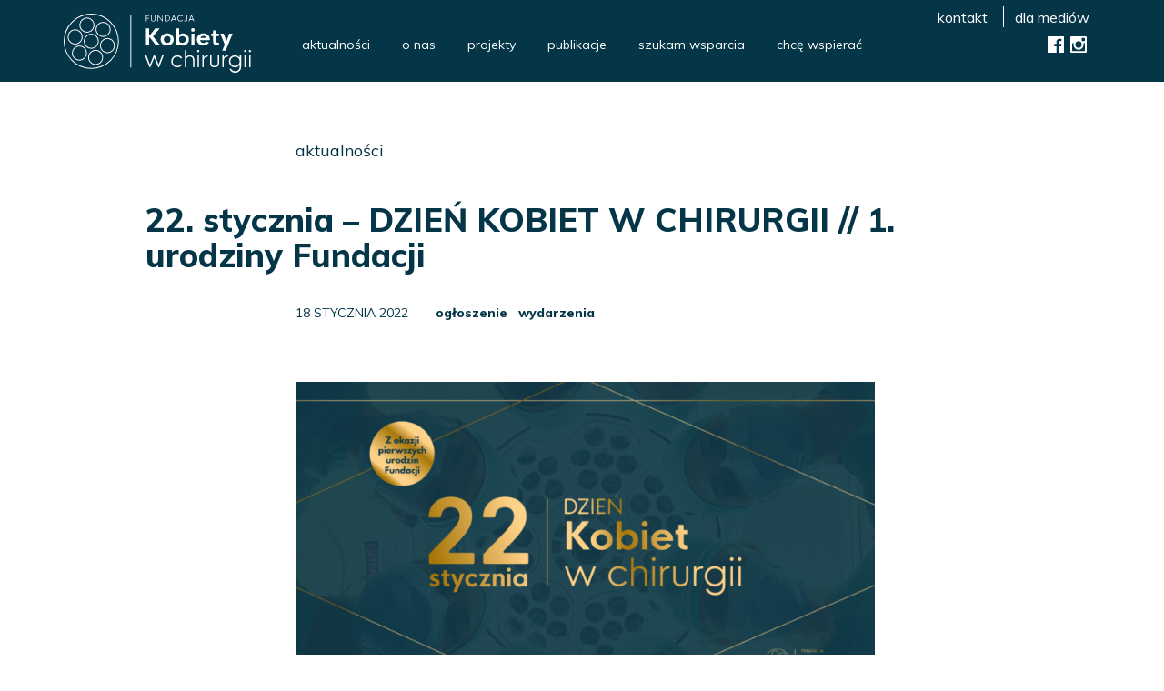

--- FILE ---
content_type: text/html; charset=UTF-8
request_url: https://kobietywchirurgii.pl/22-stycznia-dzien-kobiet-w-chirurgii-1-urodziny-fundacji/
body_size: 12550
content:

<!DOCTYPE html>
<!--[if IE 7]>
<html class="ie ie7" lang="pl-PL">
<![endif]-->
<!--[if IE 8]>
<html class="ie ie8" lang="pl-PL">
<![endif]-->
<!--[if !(IE 7) | !(IE 8)  ]><!-->

<html lang="pl-PL">
<!--<![endif]-->

<head>

<meta charset="UTF-8" />
<meta name="viewport" content="width=device-width, initial-scale=1.0" />
<meta name="format-detection" content="telephone=no">

<title>Fundacja &quot;Kobiety w chirurgii&quot; &raquo; 22. stycznia &#8211; DZIEŃ KOBIET W CHIRURGII // 1. urodziny Fundacji</title>
<link rel="profile" href="https://gmpg.org/xfn/11" />
<link rel="pingback" href="https://kobietywchirurgii.pl/xmlrpc.php" />
<link rel="shortcut icon" href="https://kobietywchirurgii.pl/wp-content/themes/fixmypage/images/favicon.png" />

<script>(function(html){html.className = html.className.replace(/\bno-js\b/,'js')})(document.documentElement);</script>
<title>22. stycznia &#8211; DZIEŃ KOBIET W CHIRURGII // 1. urodziny Fundacji &#8211; Fundacja &quot;Kobiety w chirurgii&quot;</title>
<meta name='robots' content='max-image-preview:large' />
<link rel='dns-prefetch' href='//fonts.googleapis.com' />
<link href='https://fonts.gstatic.com' crossorigin rel='preconnect' />
<link rel="alternate" type="application/rss+xml" title="Fundacja &quot;Kobiety w chirurgii&quot; &raquo; Kanał z wpisami" href="https://kobietywchirurgii.pl/feed/" />
<link rel="alternate" type="application/rss+xml" title="Fundacja &quot;Kobiety w chirurgii&quot; &raquo; Kanał z komentarzami" href="https://kobietywchirurgii.pl/comments/feed/" />
<link rel="alternate" type="application/rss+xml" title="Fundacja &quot;Kobiety w chirurgii&quot; &raquo; 22. stycznia &#8211; DZIEŃ KOBIET W CHIRURGII // 1. urodziny Fundacji Kanał z komentarzami" href="https://kobietywchirurgii.pl/22-stycznia-dzien-kobiet-w-chirurgii-1-urodziny-fundacji/feed/" />
		<!-- This site uses the Google Analytics by MonsterInsights plugin v8.13.1 - Using Analytics tracking - https://www.monsterinsights.com/ -->
							<script src="//www.googletagmanager.com/gtag/js?id=G-30CSLGGQYR"  data-cfasync="false" data-wpfc-render="false" async></script>
			<script data-cfasync="false" data-wpfc-render="false">
				var mi_version = '8.13.1';
				var mi_track_user = true;
				var mi_no_track_reason = '';
				
								var disableStrs = [
										'ga-disable-G-30CSLGGQYR',
															'ga-disable-UA-196838479-1',
									];

				/* Function to detect opted out users */
				function __gtagTrackerIsOptedOut() {
					for (var index = 0; index < disableStrs.length; index++) {
						if (document.cookie.indexOf(disableStrs[index] + '=true') > -1) {
							return true;
						}
					}

					return false;
				}

				/* Disable tracking if the opt-out cookie exists. */
				if (__gtagTrackerIsOptedOut()) {
					for (var index = 0; index < disableStrs.length; index++) {
						window[disableStrs[index]] = true;
					}
				}

				/* Opt-out function */
				function __gtagTrackerOptout() {
					for (var index = 0; index < disableStrs.length; index++) {
						document.cookie = disableStrs[index] + '=true; expires=Thu, 31 Dec 2099 23:59:59 UTC; path=/';
						window[disableStrs[index]] = true;
					}
				}

				if ('undefined' === typeof gaOptout) {
					function gaOptout() {
						__gtagTrackerOptout();
					}
				}
								window.dataLayer = window.dataLayer || [];

				window.MonsterInsightsDualTracker = {
					helpers: {},
					trackers: {},
				};
				if (mi_track_user) {
					function __gtagDataLayer() {
						dataLayer.push(arguments);
					}

					function __gtagTracker(type, name, parameters) {
						if (!parameters) {
							parameters = {};
						}

						if (parameters.send_to) {
							__gtagDataLayer.apply(null, arguments);
							return;
						}

						if (type === 'event') {
														parameters.send_to = monsterinsights_frontend.v4_id;
							var hookName = name;
							if (typeof parameters['event_category'] !== 'undefined') {
								hookName = parameters['event_category'] + ':' + name;
							}

							if (typeof MonsterInsightsDualTracker.trackers[hookName] !== 'undefined') {
								MonsterInsightsDualTracker.trackers[hookName](parameters);
							} else {
								__gtagDataLayer('event', name, parameters);
							}
							
														parameters.send_to = monsterinsights_frontend.ua;
							__gtagDataLayer(type, name, parameters);
													} else {
							__gtagDataLayer.apply(null, arguments);
						}
					}

					__gtagTracker('js', new Date());
					__gtagTracker('set', {
						'developer_id.dZGIzZG': true,
											});
										__gtagTracker('config', 'G-30CSLGGQYR', {"forceSSL":"true","link_attribution":"true"} );
															__gtagTracker('config', 'UA-196838479-1', {"forceSSL":"true","link_attribution":"true"} );
										window.gtag = __gtagTracker;										(function () {
						/* https://developers.google.com/analytics/devguides/collection/analyticsjs/ */
						/* ga and __gaTracker compatibility shim. */
						var noopfn = function () {
							return null;
						};
						var newtracker = function () {
							return new Tracker();
						};
						var Tracker = function () {
							return null;
						};
						var p = Tracker.prototype;
						p.get = noopfn;
						p.set = noopfn;
						p.send = function () {
							var args = Array.prototype.slice.call(arguments);
							args.unshift('send');
							__gaTracker.apply(null, args);
						};
						var __gaTracker = function () {
							var len = arguments.length;
							if (len === 0) {
								return;
							}
							var f = arguments[len - 1];
							if (typeof f !== 'object' || f === null || typeof f.hitCallback !== 'function') {
								if ('send' === arguments[0]) {
									var hitConverted, hitObject = false, action;
									if ('event' === arguments[1]) {
										if ('undefined' !== typeof arguments[3]) {
											hitObject = {
												'eventAction': arguments[3],
												'eventCategory': arguments[2],
												'eventLabel': arguments[4],
												'value': arguments[5] ? arguments[5] : 1,
											}
										}
									}
									if ('pageview' === arguments[1]) {
										if ('undefined' !== typeof arguments[2]) {
											hitObject = {
												'eventAction': 'page_view',
												'page_path': arguments[2],
											}
										}
									}
									if (typeof arguments[2] === 'object') {
										hitObject = arguments[2];
									}
									if (typeof arguments[5] === 'object') {
										Object.assign(hitObject, arguments[5]);
									}
									if ('undefined' !== typeof arguments[1].hitType) {
										hitObject = arguments[1];
										if ('pageview' === hitObject.hitType) {
											hitObject.eventAction = 'page_view';
										}
									}
									if (hitObject) {
										action = 'timing' === arguments[1].hitType ? 'timing_complete' : hitObject.eventAction;
										hitConverted = mapArgs(hitObject);
										__gtagTracker('event', action, hitConverted);
									}
								}
								return;
							}

							function mapArgs(args) {
								var arg, hit = {};
								var gaMap = {
									'eventCategory': 'event_category',
									'eventAction': 'event_action',
									'eventLabel': 'event_label',
									'eventValue': 'event_value',
									'nonInteraction': 'non_interaction',
									'timingCategory': 'event_category',
									'timingVar': 'name',
									'timingValue': 'value',
									'timingLabel': 'event_label',
									'page': 'page_path',
									'location': 'page_location',
									'title': 'page_title',
								};
								for (arg in args) {
																		if (!(!args.hasOwnProperty(arg) || !gaMap.hasOwnProperty(arg))) {
										hit[gaMap[arg]] = args[arg];
									} else {
										hit[arg] = args[arg];
									}
								}
								return hit;
							}

							try {
								f.hitCallback();
							} catch (ex) {
							}
						};
						__gaTracker.create = newtracker;
						__gaTracker.getByName = newtracker;
						__gaTracker.getAll = function () {
							return [];
						};
						__gaTracker.remove = noopfn;
						__gaTracker.loaded = true;
						window['__gaTracker'] = __gaTracker;
					})();
									} else {
										console.log("");
					(function () {
						function __gtagTracker() {
							return null;
						}

						window['__gtagTracker'] = __gtagTracker;
						window['gtag'] = __gtagTracker;
					})();
									}
			</script>
				<!-- / Google Analytics by MonsterInsights -->
		<script>
window._wpemojiSettings = {"baseUrl":"https:\/\/s.w.org\/images\/core\/emoji\/14.0.0\/72x72\/","ext":".png","svgUrl":"https:\/\/s.w.org\/images\/core\/emoji\/14.0.0\/svg\/","svgExt":".svg","source":{"concatemoji":"https:\/\/kobietywchirurgii.pl\/wp-includes\/js\/wp-emoji-release.min.js?ver=6.3.1"}};
/*! This file is auto-generated */
!function(i,n){var o,s,e;function c(e){try{var t={supportTests:e,timestamp:(new Date).valueOf()};sessionStorage.setItem(o,JSON.stringify(t))}catch(e){}}function p(e,t,n){e.clearRect(0,0,e.canvas.width,e.canvas.height),e.fillText(t,0,0);var t=new Uint32Array(e.getImageData(0,0,e.canvas.width,e.canvas.height).data),r=(e.clearRect(0,0,e.canvas.width,e.canvas.height),e.fillText(n,0,0),new Uint32Array(e.getImageData(0,0,e.canvas.width,e.canvas.height).data));return t.every(function(e,t){return e===r[t]})}function u(e,t,n){switch(t){case"flag":return n(e,"\ud83c\udff3\ufe0f\u200d\u26a7\ufe0f","\ud83c\udff3\ufe0f\u200b\u26a7\ufe0f")?!1:!n(e,"\ud83c\uddfa\ud83c\uddf3","\ud83c\uddfa\u200b\ud83c\uddf3")&&!n(e,"\ud83c\udff4\udb40\udc67\udb40\udc62\udb40\udc65\udb40\udc6e\udb40\udc67\udb40\udc7f","\ud83c\udff4\u200b\udb40\udc67\u200b\udb40\udc62\u200b\udb40\udc65\u200b\udb40\udc6e\u200b\udb40\udc67\u200b\udb40\udc7f");case"emoji":return!n(e,"\ud83e\udef1\ud83c\udffb\u200d\ud83e\udef2\ud83c\udfff","\ud83e\udef1\ud83c\udffb\u200b\ud83e\udef2\ud83c\udfff")}return!1}function f(e,t,n){var r="undefined"!=typeof WorkerGlobalScope&&self instanceof WorkerGlobalScope?new OffscreenCanvas(300,150):i.createElement("canvas"),a=r.getContext("2d",{willReadFrequently:!0}),o=(a.textBaseline="top",a.font="600 32px Arial",{});return e.forEach(function(e){o[e]=t(a,e,n)}),o}function t(e){var t=i.createElement("script");t.src=e,t.defer=!0,i.head.appendChild(t)}"undefined"!=typeof Promise&&(o="wpEmojiSettingsSupports",s=["flag","emoji"],n.supports={everything:!0,everythingExceptFlag:!0},e=new Promise(function(e){i.addEventListener("DOMContentLoaded",e,{once:!0})}),new Promise(function(t){var n=function(){try{var e=JSON.parse(sessionStorage.getItem(o));if("object"==typeof e&&"number"==typeof e.timestamp&&(new Date).valueOf()<e.timestamp+604800&&"object"==typeof e.supportTests)return e.supportTests}catch(e){}return null}();if(!n){if("undefined"!=typeof Worker&&"undefined"!=typeof OffscreenCanvas&&"undefined"!=typeof URL&&URL.createObjectURL&&"undefined"!=typeof Blob)try{var e="postMessage("+f.toString()+"("+[JSON.stringify(s),u.toString(),p.toString()].join(",")+"));",r=new Blob([e],{type:"text/javascript"}),a=new Worker(URL.createObjectURL(r),{name:"wpTestEmojiSupports"});return void(a.onmessage=function(e){c(n=e.data),a.terminate(),t(n)})}catch(e){}c(n=f(s,u,p))}t(n)}).then(function(e){for(var t in e)n.supports[t]=e[t],n.supports.everything=n.supports.everything&&n.supports[t],"flag"!==t&&(n.supports.everythingExceptFlag=n.supports.everythingExceptFlag&&n.supports[t]);n.supports.everythingExceptFlag=n.supports.everythingExceptFlag&&!n.supports.flag,n.DOMReady=!1,n.readyCallback=function(){n.DOMReady=!0}}).then(function(){return e}).then(function(){var e;n.supports.everything||(n.readyCallback(),(e=n.source||{}).concatemoji?t(e.concatemoji):e.wpemoji&&e.twemoji&&(t(e.twemoji),t(e.wpemoji)))}))}((window,document),window._wpemojiSettings);
</script>
<style>
img.wp-smiley,
img.emoji {
	display: inline !important;
	border: none !important;
	box-shadow: none !important;
	height: 1em !important;
	width: 1em !important;
	margin: 0 0.07em !important;
	vertical-align: -0.1em !important;
	background: none !important;
	padding: 0 !important;
}
</style>
	<link rel='stylesheet' id='wp-block-library-css' href='https://kobietywchirurgii.pl/wp-includes/css/dist/block-library/style.min.css?ver=6.3.1' media='all' />
<style id='wp-block-library-theme-inline-css'>
.wp-block-audio figcaption{color:#555;font-size:13px;text-align:center}.is-dark-theme .wp-block-audio figcaption{color:hsla(0,0%,100%,.65)}.wp-block-audio{margin:0 0 1em}.wp-block-code{border:1px solid #ccc;border-radius:4px;font-family:Menlo,Consolas,monaco,monospace;padding:.8em 1em}.wp-block-embed figcaption{color:#555;font-size:13px;text-align:center}.is-dark-theme .wp-block-embed figcaption{color:hsla(0,0%,100%,.65)}.wp-block-embed{margin:0 0 1em}.blocks-gallery-caption{color:#555;font-size:13px;text-align:center}.is-dark-theme .blocks-gallery-caption{color:hsla(0,0%,100%,.65)}.wp-block-image figcaption{color:#555;font-size:13px;text-align:center}.is-dark-theme .wp-block-image figcaption{color:hsla(0,0%,100%,.65)}.wp-block-image{margin:0 0 1em}.wp-block-pullquote{border-bottom:4px solid;border-top:4px solid;color:currentColor;margin-bottom:1.75em}.wp-block-pullquote cite,.wp-block-pullquote footer,.wp-block-pullquote__citation{color:currentColor;font-size:.8125em;font-style:normal;text-transform:uppercase}.wp-block-quote{border-left:.25em solid;margin:0 0 1.75em;padding-left:1em}.wp-block-quote cite,.wp-block-quote footer{color:currentColor;font-size:.8125em;font-style:normal;position:relative}.wp-block-quote.has-text-align-right{border-left:none;border-right:.25em solid;padding-left:0;padding-right:1em}.wp-block-quote.has-text-align-center{border:none;padding-left:0}.wp-block-quote.is-large,.wp-block-quote.is-style-large,.wp-block-quote.is-style-plain{border:none}.wp-block-search .wp-block-search__label{font-weight:700}.wp-block-search__button{border:1px solid #ccc;padding:.375em .625em}:where(.wp-block-group.has-background){padding:1.25em 2.375em}.wp-block-separator.has-css-opacity{opacity:.4}.wp-block-separator{border:none;border-bottom:2px solid;margin-left:auto;margin-right:auto}.wp-block-separator.has-alpha-channel-opacity{opacity:1}.wp-block-separator:not(.is-style-wide):not(.is-style-dots){width:100px}.wp-block-separator.has-background:not(.is-style-dots){border-bottom:none;height:1px}.wp-block-separator.has-background:not(.is-style-wide):not(.is-style-dots){height:2px}.wp-block-table{margin:0 0 1em}.wp-block-table td,.wp-block-table th{word-break:normal}.wp-block-table figcaption{color:#555;font-size:13px;text-align:center}.is-dark-theme .wp-block-table figcaption{color:hsla(0,0%,100%,.65)}.wp-block-video figcaption{color:#555;font-size:13px;text-align:center}.is-dark-theme .wp-block-video figcaption{color:hsla(0,0%,100%,.65)}.wp-block-video{margin:0 0 1em}.wp-block-template-part.has-background{margin-bottom:0;margin-top:0;padding:1.25em 2.375em}
</style>
<style id='classic-theme-styles-inline-css'>
/*! This file is auto-generated */
.wp-block-button__link{color:#fff;background-color:#32373c;border-radius:9999px;box-shadow:none;text-decoration:none;padding:calc(.667em + 2px) calc(1.333em + 2px);font-size:1.125em}.wp-block-file__button{background:#32373c;color:#fff;text-decoration:none}
</style>
<style id='global-styles-inline-css'>
body{--wp--preset--color--black: #000000;--wp--preset--color--cyan-bluish-gray: #abb8c3;--wp--preset--color--white: #fff;--wp--preset--color--pale-pink: #f78da7;--wp--preset--color--vivid-red: #cf2e2e;--wp--preset--color--luminous-vivid-orange: #ff6900;--wp--preset--color--luminous-vivid-amber: #fcb900;--wp--preset--color--light-green-cyan: #7bdcb5;--wp--preset--color--vivid-green-cyan: #00d084;--wp--preset--color--pale-cyan-blue: #8ed1fc;--wp--preset--color--vivid-cyan-blue: #0693e3;--wp--preset--color--vivid-purple: #9b51e0;--wp--preset--color--dark-gray: #1a1a1a;--wp--preset--color--medium-gray: #686868;--wp--preset--color--light-gray: #e5e5e5;--wp--preset--color--blue-gray: #4d545c;--wp--preset--color--bright-blue: #007acc;--wp--preset--color--light-blue: #9adffd;--wp--preset--color--dark-brown: #402b30;--wp--preset--color--medium-brown: #774e24;--wp--preset--color--dark-red: #640c1f;--wp--preset--color--bright-red: #ff675f;--wp--preset--color--yellow: #ffef8e;--wp--preset--gradient--vivid-cyan-blue-to-vivid-purple: linear-gradient(135deg,rgba(6,147,227,1) 0%,rgb(155,81,224) 100%);--wp--preset--gradient--light-green-cyan-to-vivid-green-cyan: linear-gradient(135deg,rgb(122,220,180) 0%,rgb(0,208,130) 100%);--wp--preset--gradient--luminous-vivid-amber-to-luminous-vivid-orange: linear-gradient(135deg,rgba(252,185,0,1) 0%,rgba(255,105,0,1) 100%);--wp--preset--gradient--luminous-vivid-orange-to-vivid-red: linear-gradient(135deg,rgba(255,105,0,1) 0%,rgb(207,46,46) 100%);--wp--preset--gradient--very-light-gray-to-cyan-bluish-gray: linear-gradient(135deg,rgb(238,238,238) 0%,rgb(169,184,195) 100%);--wp--preset--gradient--cool-to-warm-spectrum: linear-gradient(135deg,rgb(74,234,220) 0%,rgb(151,120,209) 20%,rgb(207,42,186) 40%,rgb(238,44,130) 60%,rgb(251,105,98) 80%,rgb(254,248,76) 100%);--wp--preset--gradient--blush-light-purple: linear-gradient(135deg,rgb(255,206,236) 0%,rgb(152,150,240) 100%);--wp--preset--gradient--blush-bordeaux: linear-gradient(135deg,rgb(254,205,165) 0%,rgb(254,45,45) 50%,rgb(107,0,62) 100%);--wp--preset--gradient--luminous-dusk: linear-gradient(135deg,rgb(255,203,112) 0%,rgb(199,81,192) 50%,rgb(65,88,208) 100%);--wp--preset--gradient--pale-ocean: linear-gradient(135deg,rgb(255,245,203) 0%,rgb(182,227,212) 50%,rgb(51,167,181) 100%);--wp--preset--gradient--electric-grass: linear-gradient(135deg,rgb(202,248,128) 0%,rgb(113,206,126) 100%);--wp--preset--gradient--midnight: linear-gradient(135deg,rgb(2,3,129) 0%,rgb(40,116,252) 100%);--wp--preset--font-size--small: 13px;--wp--preset--font-size--medium: 20px;--wp--preset--font-size--large: 36px;--wp--preset--font-size--x-large: 42px;--wp--preset--spacing--20: 0.44rem;--wp--preset--spacing--30: 0.67rem;--wp--preset--spacing--40: 1rem;--wp--preset--spacing--50: 1.5rem;--wp--preset--spacing--60: 2.25rem;--wp--preset--spacing--70: 3.38rem;--wp--preset--spacing--80: 5.06rem;--wp--preset--shadow--natural: 6px 6px 9px rgba(0, 0, 0, 0.2);--wp--preset--shadow--deep: 12px 12px 50px rgba(0, 0, 0, 0.4);--wp--preset--shadow--sharp: 6px 6px 0px rgba(0, 0, 0, 0.2);--wp--preset--shadow--outlined: 6px 6px 0px -3px rgba(255, 255, 255, 1), 6px 6px rgba(0, 0, 0, 1);--wp--preset--shadow--crisp: 6px 6px 0px rgba(0, 0, 0, 1);}:where(.is-layout-flex){gap: 0.5em;}:where(.is-layout-grid){gap: 0.5em;}body .is-layout-flow > .alignleft{float: left;margin-inline-start: 0;margin-inline-end: 2em;}body .is-layout-flow > .alignright{float: right;margin-inline-start: 2em;margin-inline-end: 0;}body .is-layout-flow > .aligncenter{margin-left: auto !important;margin-right: auto !important;}body .is-layout-constrained > .alignleft{float: left;margin-inline-start: 0;margin-inline-end: 2em;}body .is-layout-constrained > .alignright{float: right;margin-inline-start: 2em;margin-inline-end: 0;}body .is-layout-constrained > .aligncenter{margin-left: auto !important;margin-right: auto !important;}body .is-layout-constrained > :where(:not(.alignleft):not(.alignright):not(.alignfull)){max-width: var(--wp--style--global--content-size);margin-left: auto !important;margin-right: auto !important;}body .is-layout-constrained > .alignwide{max-width: var(--wp--style--global--wide-size);}body .is-layout-flex{display: flex;}body .is-layout-flex{flex-wrap: wrap;align-items: center;}body .is-layout-flex > *{margin: 0;}body .is-layout-grid{display: grid;}body .is-layout-grid > *{margin: 0;}:where(.wp-block-columns.is-layout-flex){gap: 2em;}:where(.wp-block-columns.is-layout-grid){gap: 2em;}:where(.wp-block-post-template.is-layout-flex){gap: 1.25em;}:where(.wp-block-post-template.is-layout-grid){gap: 1.25em;}.has-black-color{color: var(--wp--preset--color--black) !important;}.has-cyan-bluish-gray-color{color: var(--wp--preset--color--cyan-bluish-gray) !important;}.has-white-color{color: var(--wp--preset--color--white) !important;}.has-pale-pink-color{color: var(--wp--preset--color--pale-pink) !important;}.has-vivid-red-color{color: var(--wp--preset--color--vivid-red) !important;}.has-luminous-vivid-orange-color{color: var(--wp--preset--color--luminous-vivid-orange) !important;}.has-luminous-vivid-amber-color{color: var(--wp--preset--color--luminous-vivid-amber) !important;}.has-light-green-cyan-color{color: var(--wp--preset--color--light-green-cyan) !important;}.has-vivid-green-cyan-color{color: var(--wp--preset--color--vivid-green-cyan) !important;}.has-pale-cyan-blue-color{color: var(--wp--preset--color--pale-cyan-blue) !important;}.has-vivid-cyan-blue-color{color: var(--wp--preset--color--vivid-cyan-blue) !important;}.has-vivid-purple-color{color: var(--wp--preset--color--vivid-purple) !important;}.has-black-background-color{background-color: var(--wp--preset--color--black) !important;}.has-cyan-bluish-gray-background-color{background-color: var(--wp--preset--color--cyan-bluish-gray) !important;}.has-white-background-color{background-color: var(--wp--preset--color--white) !important;}.has-pale-pink-background-color{background-color: var(--wp--preset--color--pale-pink) !important;}.has-vivid-red-background-color{background-color: var(--wp--preset--color--vivid-red) !important;}.has-luminous-vivid-orange-background-color{background-color: var(--wp--preset--color--luminous-vivid-orange) !important;}.has-luminous-vivid-amber-background-color{background-color: var(--wp--preset--color--luminous-vivid-amber) !important;}.has-light-green-cyan-background-color{background-color: var(--wp--preset--color--light-green-cyan) !important;}.has-vivid-green-cyan-background-color{background-color: var(--wp--preset--color--vivid-green-cyan) !important;}.has-pale-cyan-blue-background-color{background-color: var(--wp--preset--color--pale-cyan-blue) !important;}.has-vivid-cyan-blue-background-color{background-color: var(--wp--preset--color--vivid-cyan-blue) !important;}.has-vivid-purple-background-color{background-color: var(--wp--preset--color--vivid-purple) !important;}.has-black-border-color{border-color: var(--wp--preset--color--black) !important;}.has-cyan-bluish-gray-border-color{border-color: var(--wp--preset--color--cyan-bluish-gray) !important;}.has-white-border-color{border-color: var(--wp--preset--color--white) !important;}.has-pale-pink-border-color{border-color: var(--wp--preset--color--pale-pink) !important;}.has-vivid-red-border-color{border-color: var(--wp--preset--color--vivid-red) !important;}.has-luminous-vivid-orange-border-color{border-color: var(--wp--preset--color--luminous-vivid-orange) !important;}.has-luminous-vivid-amber-border-color{border-color: var(--wp--preset--color--luminous-vivid-amber) !important;}.has-light-green-cyan-border-color{border-color: var(--wp--preset--color--light-green-cyan) !important;}.has-vivid-green-cyan-border-color{border-color: var(--wp--preset--color--vivid-green-cyan) !important;}.has-pale-cyan-blue-border-color{border-color: var(--wp--preset--color--pale-cyan-blue) !important;}.has-vivid-cyan-blue-border-color{border-color: var(--wp--preset--color--vivid-cyan-blue) !important;}.has-vivid-purple-border-color{border-color: var(--wp--preset--color--vivid-purple) !important;}.has-vivid-cyan-blue-to-vivid-purple-gradient-background{background: var(--wp--preset--gradient--vivid-cyan-blue-to-vivid-purple) !important;}.has-light-green-cyan-to-vivid-green-cyan-gradient-background{background: var(--wp--preset--gradient--light-green-cyan-to-vivid-green-cyan) !important;}.has-luminous-vivid-amber-to-luminous-vivid-orange-gradient-background{background: var(--wp--preset--gradient--luminous-vivid-amber-to-luminous-vivid-orange) !important;}.has-luminous-vivid-orange-to-vivid-red-gradient-background{background: var(--wp--preset--gradient--luminous-vivid-orange-to-vivid-red) !important;}.has-very-light-gray-to-cyan-bluish-gray-gradient-background{background: var(--wp--preset--gradient--very-light-gray-to-cyan-bluish-gray) !important;}.has-cool-to-warm-spectrum-gradient-background{background: var(--wp--preset--gradient--cool-to-warm-spectrum) !important;}.has-blush-light-purple-gradient-background{background: var(--wp--preset--gradient--blush-light-purple) !important;}.has-blush-bordeaux-gradient-background{background: var(--wp--preset--gradient--blush-bordeaux) !important;}.has-luminous-dusk-gradient-background{background: var(--wp--preset--gradient--luminous-dusk) !important;}.has-pale-ocean-gradient-background{background: var(--wp--preset--gradient--pale-ocean) !important;}.has-electric-grass-gradient-background{background: var(--wp--preset--gradient--electric-grass) !important;}.has-midnight-gradient-background{background: var(--wp--preset--gradient--midnight) !important;}.has-small-font-size{font-size: var(--wp--preset--font-size--small) !important;}.has-medium-font-size{font-size: var(--wp--preset--font-size--medium) !important;}.has-large-font-size{font-size: var(--wp--preset--font-size--large) !important;}.has-x-large-font-size{font-size: var(--wp--preset--font-size--x-large) !important;}
.wp-block-navigation a:where(:not(.wp-element-button)){color: inherit;}
:where(.wp-block-post-template.is-layout-flex){gap: 1.25em;}:where(.wp-block-post-template.is-layout-grid){gap: 1.25em;}
:where(.wp-block-columns.is-layout-flex){gap: 2em;}:where(.wp-block-columns.is-layout-grid){gap: 2em;}
.wp-block-pullquote{font-size: 1.5em;line-height: 1.6;}
</style>
<link rel='stylesheet' id='contact-form-7-css' href='https://kobietywchirurgii.pl/wp-content/plugins/contact-form-7/includes/css/styles.css?ver=5.8.1' media='all' />
<link rel='stylesheet' id='bootstrap-css-css' href='https://kobietywchirurgii.pl/wp-content/themes/fixmypage/css/bootstrap.min.css' media='all' />
<link rel='stylesheet' id='twentysixteen-fonts-css' href='https://fonts.googleapis.com/css?family=Merriweather%3A400%2C700%2C900%2C400italic%2C700italic%2C900italic%7CInconsolata%3A400&#038;subset=latin%2Clatin-ext&#038;display=fallback' media='all' />
<link rel='stylesheet' id='genericons-css' href='https://kobietywchirurgii.pl/wp-content/themes/twentysixteen/genericons/genericons.css?ver=20201208' media='all' />
<link rel='stylesheet' id='twentysixteen-style-css' href='https://kobietywchirurgii.pl/wp-content/themes/fixmypage/style.css?ver=20201208' media='all' />
<link rel='stylesheet' id='twentysixteen-block-style-css' href='https://kobietywchirurgii.pl/wp-content/themes/twentysixteen/css/blocks.css?ver=20220524' media='all' />
<!--[if lt IE 10]>
<link rel='stylesheet' id='twentysixteen-ie-css' href='https://kobietywchirurgii.pl/wp-content/themes/twentysixteen/css/ie.css?ver=20170530' media='all' />
<![endif]-->
<!--[if lt IE 9]>
<link rel='stylesheet' id='twentysixteen-ie8-css' href='https://kobietywchirurgii.pl/wp-content/themes/twentysixteen/css/ie8.css?ver=20170530' media='all' />
<![endif]-->
<!--[if lt IE 8]>
<link rel='stylesheet' id='twentysixteen-ie7-css' href='https://kobietywchirurgii.pl/wp-content/themes/twentysixteen/css/ie7.css?ver=20170530' media='all' />
<![endif]-->
<script src='https://kobietywchirurgii.pl/wp-content/plugins/google-analytics-for-wordpress/assets/js/frontend-gtag.min.js?ver=8.13.1' id='monsterinsights-frontend-script-js'></script>
<script data-cfasync="false" data-wpfc-render="false" id='monsterinsights-frontend-script-js-extra'>var monsterinsights_frontend = {"js_events_tracking":"true","download_extensions":"doc,pdf,ppt,zip,xls,docx,pptx,xlsx","inbound_paths":"[{\"path\":\"\\\/go\\\/\",\"label\":\"affiliate\"},{\"path\":\"\\\/recommend\\\/\",\"label\":\"affiliate\"}]","home_url":"https:\/\/kobietywchirurgii.pl","hash_tracking":"false","ua":"UA-196838479-1","v4_id":"G-30CSLGGQYR"};</script>
<script src='https://kobietywchirurgii.pl/wp-includes/js/jquery/jquery.min.js?ver=3.7.0' id='jquery-core-js'></script>
<script src='https://kobietywchirurgii.pl/wp-includes/js/jquery/jquery-migrate.min.js?ver=3.4.1' id='jquery-migrate-js'></script>
<script src='https://kobietywchirurgii.pl/wp-content/themes/fixmypage/js/onLoad.js?ver=6.3.1' id='onLoad-js'></script>
<!--[if lt IE 9]>
<script src='https://kobietywchirurgii.pl/wp-content/themes/twentysixteen/js/html5.js?ver=3.7.3' id='twentysixteen-html5-js'></script>
<![endif]-->
<link rel="https://api.w.org/" href="https://kobietywchirurgii.pl/wp-json/" /><link rel="alternate" type="application/json" href="https://kobietywchirurgii.pl/wp-json/wp/v2/posts/863" /><link rel="EditURI" type="application/rsd+xml" title="RSD" href="https://kobietywchirurgii.pl/xmlrpc.php?rsd" />
<meta name="generator" content="WordPress 6.3.1" />
<link rel="canonical" href="https://kobietywchirurgii.pl/22-stycznia-dzien-kobiet-w-chirurgii-1-urodziny-fundacji/" />
<link rel='shortlink' href='https://kobietywchirurgii.pl/?p=863' />
<link rel="alternate" type="application/json+oembed" href="https://kobietywchirurgii.pl/wp-json/oembed/1.0/embed?url=https%3A%2F%2Fkobietywchirurgii.pl%2F22-stycznia-dzien-kobiet-w-chirurgii-1-urodziny-fundacji%2F" />
<link rel="alternate" type="text/xml+oembed" href="https://kobietywchirurgii.pl/wp-json/oembed/1.0/embed?url=https%3A%2F%2Fkobietywchirurgii.pl%2F22-stycznia-dzien-kobiet-w-chirurgii-1-urodziny-fundacji%2F&#038;format=xml" />
<style>.recentcomments a{display:inline !important;padding:0 !important;margin:0 !important;}</style>				
</head>
	
<body data-rsssl=1 class="post-template-default single single-post postid-863 single-format-standard wp-embed-responsive language-pl group-blog">


	<div class="fStartDim"></div>

	<div class="fMenuIcon">
			<div id="nav-icon1">
			  <span></span>
			  <span></span>
			  <span></span>
			</div>
	</div>
	
	<div class="fHeader">
			
			<div class="container">
				<div class="row">
					<div class="fLogo">
						<a class="fBlock" href="https://kobietywchirurgii.pl"></a>
					</div>
					<div class="fMenu">
							<div class="Menu 1"><ul id="menu-menu-glowne-pl" class="menu"><li id="menu-item-32" class="menu-item menu-item-type-post_type menu-item-object-page menu-item-32"><a href="https://kobietywchirurgii.pl/aktualnosci/" data-ps2id-api="true">aktualności</a></li>
<li id="menu-item-563" class="menu-item menu-item-type-custom menu-item-object-custom menu-item-has-children menu-item-563"><a href="https://kobietywchirurgii.pl/o-nas/" data-ps2id-api="true">o nas</a>
<ul class="sub-menu">
	<li id="menu-item-133" class="menu-item menu-item-type-post_type menu-item-object-page menu-item-133"><a href="https://kobietywchirurgii.pl/statut/" data-ps2id-api="true">statut</a></li>
	<li id="menu-item-46" class="menu-item menu-item-type-post_type menu-item-object-page menu-item-46"><a href="https://kobietywchirurgii.pl/zespol/" data-ps2id-api="true">zespół</a></li>
	<li id="menu-item-45" class="menu-item menu-item-type-post_type menu-item-object-page menu-item-45"><a href="https://kobietywchirurgii.pl/rada-konsultacyjna/" data-ps2id-api="true">rada konsultacyjna</a></li>
	<li id="menu-item-44" class="menu-item menu-item-type-post_type menu-item-object-page menu-item-44"><a href="https://kobietywchirurgii.pl/ambasadorzy/" data-ps2id-api="true">ambasadorzy</a></li>
	<li id="menu-item-43" class="menu-item menu-item-type-post_type menu-item-object-page menu-item-43"><a href="https://kobietywchirurgii.pl/partnerzy/" data-ps2id-api="true">partnerzy</a></li>
	<li id="menu-item-311" class="menu-item menu-item-type-post_type menu-item-object-page menu-item-311"><a href="https://kobietywchirurgii.pl/media-o-nas/" data-ps2id-api="true">media o nas</a></li>
</ul>
</li>
<li id="menu-item-30" class="menu-item menu-item-type-post_type menu-item-object-page menu-item-has-children menu-item-30"><a href="https://kobietywchirurgii.pl/projekty-fundacji/" data-ps2id-api="true">projekty</a>
<ul class="sub-menu">
	<li id="menu-item-1157" class="menu-item menu-item-type-post_type menu-item-object-projekty menu-item-1157"><a href="https://kobietywchirurgii.pl/projekty/kursy-zawodowe/" data-ps2id-api="true">Kursy zawodowe</a></li>
	<li id="menu-item-1158" class="menu-item menu-item-type-post_type menu-item-object-projekty menu-item-1158"><a href="https://kobietywchirurgii.pl/projekty/ostre-ciecie-przeciwko-dyskryminacji/" data-ps2id-api="true">Ostre cięcie przeciwko dyskryminacji</a></li>
	<li id="menu-item-1159" class="menu-item menu-item-type-post_type menu-item-object-projekty menu-item-1159"><a href="https://kobietywchirurgii.pl/projekty/spoldzielnia-wiedzy/" data-ps2id-api="true">Spółdzielnia wiedzy</a></li>
	<li id="menu-item-1154" class="menu-item menu-item-type-post_type menu-item-object-projekty menu-item-1154"><a href="https://kobietywchirurgii.pl/projekty/liczymy-sie/" data-ps2id-api="true">Badanie Liczymy się!</a></li>
	<li id="menu-item-1153" class="menu-item menu-item-type-post_type menu-item-object-projekty menu-item-1153"><a href="https://kobietywchirurgii.pl/projekty/aplikacja-approved/" data-ps2id-api="true">Aplikacja Approved</a></li>
	<li id="menu-item-1156" class="menu-item menu-item-type-post_type menu-item-object-projekty menu-item-1156"><a href="https://kobietywchirurgii.pl/projekty/dbam-o-siebie/" data-ps2id-api="true">Dbam o siebie</a></li>
	<li id="menu-item-1160" class="menu-item menu-item-type-post_type menu-item-object-projekty menu-item-1160"><a href="https://kobietywchirurgii.pl/projekty/mentoring/" data-ps2id-api="true">System mentoringowy</a></li>
</ul>
</li>
<li id="menu-item-312" class="menu-item menu-item-type-post_type menu-item-object-page menu-item-312"><a href="https://kobietywchirurgii.pl/projekty-fundacji/lista-publikacji/" data-ps2id-api="true">publikacje</a></li>
<li id="menu-item-29" class="menu-item menu-item-type-post_type menu-item-object-page menu-item-has-children menu-item-29"><a href="https://kobietywchirurgii.pl/szukam-wsparcia/" data-ps2id-api="true">szukam wsparcia</a>
<ul class="sub-menu">
	<li id="menu-item-1385" class="menu-item menu-item-type-custom menu-item-object-custom menu-item-1385"><a href="https://kobietywchirurgii.pl/wp-content/uploads/2022/09/Poradnik_kobiety_w_chirurgii.pdf" data-ps2id-api="true">pobierz poradnik antydyskryminacyjny</a></li>
	<li id="menu-item-1155" class="menu-item menu-item-type-post_type menu-item-object-projekty menu-item-1155"><a href="https://kobietywchirurgii.pl/projekty/wsparcie-psychologiczne/" data-ps2id-api="true">wsparcie psychologiczne</a></li>
	<li id="menu-item-1205" class="menu-item menu-item-type-post_type menu-item-object-projekty menu-item-1205"><a href="https://kobietywchirurgii.pl/projekty/wsparcie-prawne/" data-ps2id-api="true">Bezpłatne wsparcie prawne</a></li>
</ul>
</li>
<li id="menu-item-28" class="menu-item menu-item-type-post_type menu-item-object-page menu-item-28"><a href="https://kobietywchirurgii.pl/chce-wspierac/" data-ps2id-api="true">chcę wspierać</a></li>
</ul></div>							
					</div>
					<div class="fTopMenu"><div class="menu-menu-kontakt-pl-container"><ul id="menu-menu-kontakt-pl" class="menu"><li id="menu-item-49" class="menu-item menu-item-type-post_type menu-item-object-page menu-item-49"><a href="https://kobietywchirurgii.pl/kontakt/" data-ps2id-api="true">kontakt</a></li>
<li id="menu-item-48" class="menu-item menu-item-type-post_type menu-item-object-page menu-item-48"><a href="https://kobietywchirurgii.pl/dla-mediow/" data-ps2id-api="true">dla mediów</a></li>
</ul></div></div>	
				</div>
				<div class="fHeaderSocials">
					<div class="fSocial fFB"><a href="https://www.facebook.com/kobietywchirurgii"></a></div>
					<div class="fSocial fInst"><a href="https://www.instagram.com/kobiety_w_chirurgii"></a></div>
				</div>
			</div>
	
	</div>


<div class="fWrapper fSingleWrapper">

		<div class="container">

			<div class="row">
				<div class="col-lg-2"></div>
				<div class="col-lg-10">
					<div class="fFirstBlogIntro">aktualności</span></div>
				</div>
				<div class="col-lg-12">
					<h1 class="fSingleNewsTitle">22. stycznia &#8211; DZIEŃ KOBIET W CHIRURGII // 1. urodziny Fundacji</h1>
				</div>
				<div class="col-lg-2"></div>
				<div class="col-lg-10">
					<div class="fNewsDate fSingleNewsDate">18 stycznia 2022</div>
					<div class="fNewsCats fSingleNewsCats">ogłoszenie&nbsp;&nbsp; wydarzenia&nbsp;&nbsp; </div>
					<div class="fClear"></div>
					<div class="fSingleNewsThumb"></div>
					<div class="fSingleNewsLead"><p><img decoding="async" loading="lazy" class="alignnone wp-image-864" src="https://kobietywchirurgii.pl/wp-content/uploads/2022/01/Z-okazji-pierwszych-urodzin-Fundacji-3-300x169.png" alt="" width="637" height="359" srcset="https://kobietywchirurgii.pl/wp-content/uploads/2022/01/Z-okazji-pierwszych-urodzin-Fundacji-3-300x169.png 300w, https://kobietywchirurgii.pl/wp-content/uploads/2022/01/Z-okazji-pierwszych-urodzin-Fundacji-3-1024x577.png 1024w, https://kobietywchirurgii.pl/wp-content/uploads/2022/01/Z-okazji-pierwszych-urodzin-Fundacji-3-768x433.png 768w, https://kobietywchirurgii.pl/wp-content/uploads/2022/01/Z-okazji-pierwszych-urodzin-Fundacji-3-1536x865.png 1536w, https://kobietywchirurgii.pl/wp-content/uploads/2022/01/Z-okazji-pierwszych-urodzin-Fundacji-3-400x225.png 400w, https://kobietywchirurgii.pl/wp-content/uploads/2022/01/Z-okazji-pierwszych-urodzin-Fundacji-3-1200x676.png 1200w, https://kobietywchirurgii.pl/wp-content/uploads/2022/01/Z-okazji-pierwszych-urodzin-Fundacji-3.png 1640w" sizes="(max-width: 709px) 85vw, (max-width: 909px) 67vw, (max-width: 984px) 61vw, (max-width: 1362px) 45vw, 600px" /></p>
<p style="text-align: left;">Za nami pierwszy rok istnienia Fundacji.</p>
<p style="text-align: left;">Z tej okazji 22. stycznia ogłaszamy oficjalnym <strong>DNIEM</strong> <strong>KOBIET W CHIRURGII!</strong></p>
<p style="text-align: left;">Dlaczego? <strong>Bez kobiet nie byłoby chirurgii. S</strong>ą często cichymi bohaterkami sali operacyjnej i zasługują na to, żeby o nich mówić i je pokazywać.  Celebrujemy wspólnie to, kim jesteśmy i z dumą ze swojej pracy nagradzamy się za nasze wysiłki.  Kobiety w chirurgii bardzo długo żyły w cieniu, nadszedł czas aby zabłysły niczym lampa chirurgiczna!</p>
</div>
					<div class="fSingleNewsContent"><p>Trudno nam uwierzyć, że mija już rok od kiedy powołałyśmy naszą Fundację. W ciągu tego roku wydarzyło się mnóstwo wspaniałego, wystartowałyśmy z wieloma projektami i poznałyśmy ogrom niesamowitych osób. Zapraszamy Was do wspólnego świętowania.</p>
<div class="cxmmr5t8 oygrvhab hcukyx3x c1et5uql o9v6fnle">W jaki sposób będziemy świętować Dzień Kobiet w Chirurgii?</div>
<ul>
<li class="cxmmr5t8 oygrvhab hcukyx3x c1et5uql o9v6fnle"><span class="pq6dq46d tbxw36s4 knj5qynh kvgmc6g5 ditlmg2l oygrvhab nvdbi5me sf5mxxl7 gl3lb2sf hhz5lgdu"><strong>W sobotę 22. stycznia o godzinie 17:00 p</strong></span><strong>ołączymy się z Wami na żywo</strong> na <span style="color: #00ccff;"><em><a style="color: #00ccff;" href="https://www.facebook.com/events/886021945420540?acontext=%7B%22event_action_history%22%3A[%7B%22surface%22%3A%22page%22%7D]%7D">Facebook&#8217;u.</a></em></span> Porozmawiamy o tym, co udało się osiągnąć w przeciągu tego roku i jakie są dalsze plany Fundacji. Wziesiemy również toast za wszystkie kobiety w chirurgii! Będzie nam niezmiernie miło jeśli dołączycie z lampką wina 🙂</li>
<li class="cxmmr5t8 oygrvhab hcukyx3x c1et5uql o9v6fnle"><strong>stworzymy kolaż zdjęć,</strong> który pokaże twarze Kobiet w chirurgii i który co roku będziemy powiększać o kolejne zdjęcia! Jeśli chcecie znaleźć się w naszym kolażu, więcej informacji znajdziecie w aktualnościach</li>
<li><strong>organizujemy KONKURS</strong>, w którym wygrać można fundacyjne gadżety. Konkurs znajdziecie na naszym profilu na <em><a href="https://www.instagram.com/kobiety_w_chirurgii/"><span style="color: #00ccff;">Instagramie.</span> </a></em>Zachęcamy do śledzenia nas również tam.</li>
<li class="cxmmr5t8 oygrvhab hcukyx3x c1et5uql o9v6fnle">więcej informacji znajdziecie w wydarzeniu na naszym profilu na <span style="color: #00ccff;"><em><a style="color: #00ccff;" href="https://www.facebook.com/events/886021945420540?acontext=%7B%22event_action_history%22%3A[%7B%22surface%22%3A%22page%22%7D]%7D">Facebook&#8217;u</a></em></span></li>
</ul>
<div class="cxmmr5t8 oygrvhab hcukyx3x c1et5uql o9v6fnle">Drogie Kobiety w chirurgii &#8211; wszystkiego najlepszego w dniu Waszego święta!<br />
Razem zmieniamy obraz polskiej medycyny <span class="pq6dq46d tbxw36s4 knj5qynh kvgmc6g5 ditlmg2l oygrvhab nvdbi5me sf5mxxl7 gl3lb2sf hhz5lgdu"><img decoding="async" loading="lazy" src="https://static.xx.fbcdn.net/images/emoji.php/v9/t6c/1/16/1f4aa.png" alt="💪" width="16" height="16" /></span></div>
</div>
				</div>
			</div>
		
		</div>

</div>



	<div class="fNewsletter">
		<div class="container">
			<div class="row">
				<div class="col-lg-5">
					<div class="fNewsletterTitle">Bądź na bieżąco</div>
					<div class="fNewsletterDesc"><p>Zapisz się na nasz newsletter i bądź na bieżąco z wydarzeniami i działaniami Fundacji.</p>
</div>
				</div>
				<div class="col-lg-7">
					<div class="fForm">
						<script>(function() {
	window.mc4wp = window.mc4wp || {
		listeners: [],
		forms: {
			on: function(evt, cb) {
				window.mc4wp.listeners.push(
					{
						event   : evt,
						callback: cb
					}
				);
			}
		}
	}
})();
</script><!-- Mailchimp for WordPress v4.9.8 - https://wordpress.org/plugins/mailchimp-for-wp/ --><form id="mc4wp-form-1" class="mc4wp-form mc4wp-form-564" method="post" data-id="564" data-name="Formularz rejestracyjny" ><div class="mc4wp-form-fields"><p>
	<input class="wpcf7-text" type="email" name="EMAIL" placeholder="adres e-mail" required />
</p>


<p>
  <input name="AGREE_TO_TERMS" type="checkbox" value="1" required=""> <a href="/polityka-prywatnosci" target="_blank">Wyrażam zgodę na przetwarzanie moich ww. danych osobowych, w celu prowadzenia marketingu bezpośredniego za pośrednictwem poczty elektronicznej przez Fundację Kobiety w Chirurgii z siedzibą w Gdańsku przy ul.Za Muram 2/10, 80-823 Gdańsk: KRS: 0000887047, NIP: 5833422561.</a>
  <br>
  Jednocześnie informujemy, że Państwa zgoda może zostać cofnięta w dowolnym momencie przez wysłanie wiadomości e-mail na adres naszego Administratora adres e-mail kontakt@kobietywchirurgii.pl, Inspektora Danych adres e-mail marta@kobietywchirurgii.pl lub wysłanie korespondencji na adres siedziby Fundacji. Informujemy, że nie jesteście Państwo profilowani. Państwa dane nie będą przekazywane do państwa trzeciego lub organizacji międzynarodowej.
</p>


<p>
	<input class="wpcf7-submit" type="submit" value="ZAPISZ SIĘ" />
</p></div><label style="display: none !important;">Leave this field empty if you're human: <input type="text" name="_mc4wp_honeypot" value="" tabindex="-1" autocomplete="off" /></label><input type="hidden" name="_mc4wp_timestamp" value="1769150176" /><input type="hidden" name="_mc4wp_form_id" value="564" /><input type="hidden" name="_mc4wp_form_element_id" value="mc4wp-form-1" /><div class="mc4wp-response"></div></form><!-- / Mailchimp for WordPress Plugin -->					</div>
				</div>
			</div>
		</div>
	</div>

	<div class="fFooter">
			<div class="container">
				<div class="row">
					<div class="col-lg-2 col-sm-6">
						<a class="fFooterLogo" href="/"><img src="https://kobietywchirurgii.pl/wp-content/themes/fixmypage/images/logo.svg" alt="" /></a>
					</div>
					<div class="col-lg-3 col-sm-6">
						<div class="fFooterTxt">
							<p>Fundacja Kobiety w Chirurgii<br />
ul. Za Murami 2-10<br />
80-823 Gdańsk</p>
<p>KRS: 887047<br />
NIP: 5833422561<br />
KONTO PLN: 55 1090 2851 0000 0001 4770 3737</p>
						</div>
					</div>
					<div class="col-lg-2 col-sm-6">
						<div class="fFooterTxt">
							<p><a href="mailto:kontakt@kobietywchirurgii.pl">kontakt@kobietywchirurgii.pl</a><br />
+48 739 989 980</p>
<p><a href="https://kobietywchirurgii.pl/dla-mediow/">dla mediów</a></p>
							<div class="fFooterSocials">
								<div class="fSocial fFB"><a href="https://www.facebook.com/kobietywchirurgii"></a></div>
								<div class="fSocial fInst"><a href="https://www.instagram.com/kobiety_w_chirurgii"></a></div>
							</div>
							<div class="fFooterPrivacy"><a href="/polityka-prywatnosci">Polityka prywatności</a></div>
						</div>
					</div>
					<div class="col-lg-3"></div>
					<div class="col-lg-2 col-sm-6">
						<div class="fCredits">&copy; Fundacja Kobiety w chirurgii<br>projekt Marianna Wybieralska<br>kodowanie Michał Sepioło</div>
					</div>
				</div>
			</div>
	</div>					
		
	<script>(function() {function maybePrefixUrlField () {
  const value = this.value.trim()
  if (value !== '' && value.indexOf('http') !== 0) {
    this.value = 'http://' + value
  }
}

const urlFields = document.querySelectorAll('.mc4wp-form input[type="url"]')
for (let j = 0; j < urlFields.length; j++) {
  urlFields[j].addEventListener('blur', maybePrefixUrlField)
}
})();</script><script src='https://kobietywchirurgii.pl/wp-content/plugins/contact-form-7/includes/swv/js/index.js?ver=5.8.1' id='swv-js'></script>
<script id='contact-form-7-js-extra'>
var wpcf7 = {"api":{"root":"https:\/\/kobietywchirurgii.pl\/wp-json\/","namespace":"contact-form-7\/v1"}};
</script>
<script src='https://kobietywchirurgii.pl/wp-content/plugins/contact-form-7/includes/js/index.js?ver=5.8.1' id='contact-form-7-js'></script>
<script id='page-scroll-to-id-plugin-script-js-extra'>
var mPS2id_params = {"instances":{"mPS2id_instance_0":{"selector":"a[href*='#']:not([href='#'])","autoSelectorMenuLinks":"true","excludeSelector":"a[href^='#tab-'], a[href^='#tabs-'], a[data-toggle]:not([data-toggle='tooltip']), a[data-slide], a[data-vc-tabs], a[data-vc-accordion], a.screen-reader-text.skip-link","scrollSpeed":800,"autoScrollSpeed":"true","scrollEasing":"easeInOutQuint","scrollingEasing":"easeOutQuint","forceScrollEasing":"false","pageEndSmoothScroll":"true","stopScrollOnUserAction":"false","autoCorrectScroll":"false","autoCorrectScrollExtend":"false","layout":"vertical","offset":0,"dummyOffset":"false","highlightSelector":"","clickedClass":"mPS2id-clicked","targetClass":"mPS2id-target","highlightClass":"mPS2id-highlight","forceSingleHighlight":"false","keepHighlightUntilNext":"false","highlightByNextTarget":"false","appendHash":"false","scrollToHash":"true","scrollToHashForAll":"true","scrollToHashDelay":0,"scrollToHashUseElementData":"true","scrollToHashRemoveUrlHash":"false","disablePluginBelow":0,"adminDisplayWidgetsId":"true","adminTinyMCEbuttons":"true","unbindUnrelatedClickEvents":"false","unbindUnrelatedClickEventsSelector":"","normalizeAnchorPointTargets":"false","encodeLinks":"false"}},"total_instances":"1","shortcode_class":"_ps2id"};
</script>
<script src='https://kobietywchirurgii.pl/wp-content/plugins/page-scroll-to-id/js/page-scroll-to-id.min.js?ver=1.7.8' id='page-scroll-to-id-plugin-script-js'></script>
<script src='https://kobietywchirurgii.pl/wp-includes/js/imagesloaded.min.js?ver=4.1.4' id='imagesloaded-js'></script>
<script src='https://kobietywchirurgii.pl/wp-includes/js/masonry.min.js?ver=4.2.2' id='masonry-js'></script>
<script src='https://kobietywchirurgii.pl/wp-content/themes/fixmypage/js/popper.js' id='popper-js'></script>
<script src='https://kobietywchirurgii.pl/wp-content/themes/fixmypage/js/bootstrap.min.js' id='bootstrap-js-js'></script>
<script src='https://kobietywchirurgii.pl/wp-content/themes/twentysixteen/js/skip-link-focus-fix.js?ver=20170530' id='twentysixteen-skip-link-focus-fix-js'></script>
<script src='https://kobietywchirurgii.pl/wp-includes/js/comment-reply.min.js?ver=6.3.1' id='comment-reply-js'></script>
<script id='twentysixteen-script-js-extra'>
var screenReaderText = {"expand":"rozwi\u0144 menu potomne","collapse":"zwi\u0144 menu potomne"};
</script>
<script src='https://kobietywchirurgii.pl/wp-content/themes/twentysixteen/js/functions.js?ver=20181217' id='twentysixteen-script-js'></script>
<script defer src='https://kobietywchirurgii.pl/wp-content/plugins/mailchimp-for-wp/assets/js/forms.js?ver=4.9.8' id='mc4wp-forms-api-js'></script>

	</body>
	
</html>


--- FILE ---
content_type: text/css
request_url: https://kobietywchirurgii.pl/wp-content/themes/fixmypage/style.css?ver=20201208
body_size: 4681
content:
/*
Theme Name:     fixmypage
Description:    Theme for Kobiety w chirurgii
Author:         fixmypage.pl
Template:       twentytwenty
*/


/* BODY AND MAIN ELEMENTS */

/* COLORS
	* light-green: #00d9d0;
	* dark-green: #043648;
	* yellow: #ffc63d;
*/

@import url('https://fonts.googleapis.com/css?family=Muli:400,800&display=swap&subset=latin-ext');

body {
	margin: 0;
	font-family: 'Muli', sans-serif;
	font-size: 18px;
	color: #043648;
	text-transform: none;
	background: #fff;
}

@media all and (min-width: 1300px) {
	.container {
		max-width: 1260px;
	}
}

@media all and (min-width: 1600px) {
	.container {
		max-width: 90%;
	}
}

@media all and (min-width: 1920px) {
	.container {
		max-width: 1720px;
	}
}

@media all and (max-width: 767px) {
	.container {
		width: 95%;
	}
}

.fClear {
	clear: both;
	content: " ";
	display: table;
}

.fShow {
	display: block !important;
}

.fHide {
	display: none;
}

.fOpacity {
	opacity: 1 !important;
	transition: 1s opacity ease-in-out;
	-webkit-transition: 1s opacity ease-in-out;
}

.fGrayscale {
	filter: grayscale(1);
    -webkit-filter: grayscale(100%);
} 

p {
	margin: 0;
	margin-bottom: 15px;
    -webkit-font-smoothing: antialiased;
}

a {
	text-decoration: none;
	color: #000;
	transition: 0.1s all ease-in-out;
	-webkit-transition: 0.1s all ease-in-out;
}

a:hover {
	text-decoration: none;
	opacity: 0.9;
	color: initial;
}

a.fCTA {
	display: inline-block;
	padding: 10px 26px;
	background: transparent;
	color: #fff;
	font-size: 15px;
	letter-spacing: 0.5px;
	font-weight: 400;
	transition: 0.2s;
	border: 1px solid #fff;
}

a.fCTA:hover {
	background: #fff;
	color: #000;
}

.fCTAcontainer {
	text-align: center;
}

img {
	display: block;
	max-width: 100%;
	height: auto;
}

h1 {
	font-size: 42px;
	font-weight: 400;
	padding-bottom: 10px;
}

h1.fSectionTitle {
	font-size: 28px;
	text-align: left;
	padding-bottom: 30px;
}

.fZIndex {
	z-index: -3;
}

.fStartDim {
	position: fixed;
	width: 100%;
	height: 100%;
	background: #fff;
	z-index: 9999;
	background-color: rgba(255,255,255,1);
}

.fArrowDown {
	position: absolute;
	bottom: 15px;
	left: 50%;
	margin-left: -30px;
	width: 60px;
	height: 80px;
	background: url('images/arrowDown.png') no-repeat center;
	transition: 0.2s all ease-in-out;
	-webkit-transition: 0.2s all ease-in-out;
	background-size: 60px auto;
	cursor: pointer;
	z-index: 9996;
}

.fArrowDown a {
	display: block;
	width: 100%;
	height: 100%;
}

.fArrowUp {
	position: fixed;
	bottom: 40px;
	right: 60px;
	width: 20px;
	height: 50px;
	background: url('images/arrowUp.png') no-repeat center;
	transition: 0.2s all ease-in-out;
	-webkit-transition: 0.2s all ease-in-out;
	background-size: 20px auto;
	cursor: pointer;
	z-index: 9996;
	display: none;
}

.fWrapper {
	min-height: 80vh;
	padding-top: 90px;
	background: #fff;
	padding-bottom: 80px;
}

.fGreyWrapper {
	background: #f6f6f6;
	padding-top: 160px;
}

a.fBlock {
	display: block;
	width: 100%;
	height: 100%;
}

.fLang {
	position: absolute;
	top: 10px;
	right: 0px;
	width: 10px;
	height: 10px;
	outline: none;
}

.fLang li {
	list-style-type: none;
	text-transform: uppercase;
	font-size: 13px;
}

.fLang li a {
	transition: 0.2s all;
}

.fLang li a:hover {
	color: #ff0018;
}

.fLang li.current-lang {
	display: none;
}

.fButtonContainer {
	width: 100%;
	display: block;
	text-align: center;
}

.fButton {
	height: 36px;
	background: #e9e9e9;
	width: 150px;
	display: inline-block;
	transition: 0.2s all ease-in-out;
	-webkit-transition: 0.2s all ease-in-out;
}

.fButton a {
	color: #fff;
	text-align: center;
	padding-top: 6px;
	display: block;
}

.fButton:hover {
	opacity: 0.7;
}

/* HEADER */

.fHeader {
	position: fixed;
	top: 0;
	left: 0;
	height: 90px;
	width: 100%;
	background: #043648;
	transition: 0.2s all ease-in-out;
	-webkit-transition: 0.2s all ease-in-out;
	z-index: 10;
}

.fHeader .container {
	position: relative;
	height: 100%;
}

.fLogo {
	position: absolute;
	top: 15px;
	left: 0px;
	width: 280px;
	height: 65px;
	background: url('images/logo.svg') no-repeat center;
	background-size: contain;
	background-position: left;
	transition: 0.3s all ease-in-out;
	-webkit-transition: 0.3s all ease-in-out;
	z-index: 111;
}

.fLogo:hover {
	transform: translateX(10px);
	-webkit-transform: translateX(10px);
}

.fHeaderScrolled {
}

.fSocial.fFB {
	position: absolute;
	right: 40px;
	top: 40px;
	width: 18px;
	height: 18px;
	background: url(images/fb.svg) no-repeat center;
	background-size: cover;
	transition: 0.3s all ease-in-out;
	-webkit-transition: 0.3s all ease-in-out;
}

.fSocial.fInst {
	position: absolute;
	right: 15px;
	top: 40px;
	width: 18px;
	height: 18px;
	background: url(images/inst.svg) no-repeat center;
	background-size: cover;
	transition: 0.3s all ease-in-out;
	-webkit-transition: 0.3s all ease-in-out;
}

.fSocial a {
	display: block;
	width: 100%;
	height: 100%;
}

.fMenu {
	position: relative;
	display: block;
	margin: 0 auto;
	margin-top: 34px;
	width: auto;
	text-align: center;
	padding-top: 0px;
}

ul.menu {
	margin: 0;
	padding: 0;
	display: inline-block;
	list-style-type: none;
}

ul.menu li {
	position: relative;
	display: inline;
	padding-left: 15px;
	padding-right: 15px;
	margin-left: 0px;
	margin-right: 0px;
	cursor: pointer;
}

ul.menu li:first-child {
	margin-left: 0px;
}

ul.menu li.menu-item-30 {
}

@media all and (min-width: 1280px) {
	ul.menu li:hover ul.sub-menu {
		display: block;
		z-index: 999;
		opacity: 1;
		transition: 1s opacity ease-in-out;
		-webkit-transition: 1s opacity ease-in-out;
	}
}

.fMenu ul.sub-menu {
	position: absolute;
	text-align: left;
	top: 41px;
	left: -20px;
	margin-left: 0px;
	display: none;
	opacity: 1;
	width: auto;
	min-width: 250px;
	background: #043648;
	padding: 20px;
	padding-top: 15px;
}

.fMenu ul.sub-menu li {
	margin-left: 0px;
	margin-right: 0px;
	min-height: 34px;
	padding-bottom: 0px;
	display: block;
}

.fMenu ul.sub-menu li a {
	position: relative;
	display: block;
	text-transform: lowercase;
	color: #fff;
	font-weight: 400;
	padding: 5px;
}

ul.menu li a {
	color: #fff;
	position: relative;
	display: inline-block;
	text-decoration: none;
	font-size: 19px;
	font-weight: 400;
	transition: 0.2s all ease-in-out;
	-webkit-transition: 0.2s all ease-in-out;
	padding-bottom: 30px;
}

ul.menu li.current-menu-item a,
ul.menu li a:hover {
	color: #00d9d0;
	transition: 0.2s all ease-in-out;
	-webkit-transition: 0.5s all ease-in-out;
}

.fMenuIcon {
	display: none;
}

.fTopMenu {
	position: absolute;
	top: 5px;
	right: 0;
}

.fTopMenu ul.menu li {
	border-left: 1px solid #fff;
	padding-left: 12px;
	padding-right: 12px;
}

.fTopMenu ul.menu li:nth-child(1) {
	border-left: none;
}

.fTopMenu ul.menu li a {
	font-size: 16px;
}

.fLang {
	position: absolute;
	right: 60px;
	top: 27px;
}

.fLang ul {
	list-style-type: none;
}

.fLang ul li {
	display: inline-block;
	padding: 0px 5px;
	height: 15px;
}

.fLang ul li a {
	display: block;
	font-size: 13px;
	font-weight: 700;
	color: #000;
	text-transform: uppercase;
}

.fLang ul li.current-lang a {
	display: none;
}

/* HOME BANNER */

.fHomeSliderImage {
	position: relative;
	width: 100%;
	min-height: 600px;
}

.fHomeSliderInner {
	padding: 80px 20px;
}

.fHomeSliderDesc {
	font-size: 42px;
	line-height: 48px;
	font-weight: 700;
	color: #fff;
	padding-bottom: 20px;
}

.fBannerCTA {
	position: absolute;
	bottom: 0;
	right: 100px;
	height: 60px;
}

@media all and (min-width: 1200px) {
	.fBannerCTA {
		bottom: 60px;
	}
}

.fBannerCTA a {
	color: #000;
	display: block;
	width: 100%;
	height: 100%;
	background: #ffc63d;
	font-weight: 700;
	padding: 0px 30px;
	padding-top: 17px;
	font-size: 19px;
}

.fBannerCTA.f2 {
	right: 340px;
}

.fBannerCTA.f2 a {
	background: #00d9d0;
}

/* HOME - PROJECTS */

.fHomeProjects {
	padding: 60px 0px;
	background: #e5ebec;
}

.fHomeProjects h1.fSectionTitle {
	padding-left: 20px;
}

.fHomeProjects .fNewsItem {
	padding: 20px;
}

.fNewsTitle {
	font-size: 30px;
	font-weight: 700;
	padding: 20px 0px;
	padding-top: 30px;
}

.fNewsExcerpt {
	font-size: 18px;
	line-height: 28px;
}

.fNewsItem {
	margin-bottom: 60px;
}

.fNewsItem a {
	color: #000;
	transition: 0.2s all ease-in-out;
	-webkit-transition: 0.2s all ease-in-out;
}

.fNewsImage {
	overflow: hidden;
}

.fNewsImage img {
	transition: 0.3s all ease-in-out;
	-webkit-transition: 0.3s all ease-in-out;
}

.fNewsItem:hover .fNewsImage img {
	transform: scale(1.05);
	-webkit-transform: scale(1.05);
}

.fNewsMore {
	margin-top: 20px;
}

.fNewsItem a.fCTA {
	border: 1px solid #043648;
}

/* HOME - AMBASSADORS */

.fHomeAmbass {
	padding: 60px 0px;
}

.fHomeAmbass h1.fSectionTitle {
	padding-left: 20px;
}

.fHomeAmbassItem {
	padding: 20px;
	float: left;
}

.fHomeAmbassItem img {
	height: 120px;
	width: auto;
}

/* PAGE - NEWS */

h1.fPageTitle {
	font-weight: 700;
	padding-top: 80px;
	padding-bottom: 60px;
}

.fNewsDate {
	padding-top: 30px;
	text-transform: uppercase;
}

.fNewsLoop .fNewsDate {
	color: inherit;
	text-transform: uppercase;
	font-size: 13px;
	font-weight: 300;
}

.fNewsLoop .fNewsTitle {
	padding-top: 10px;
}

.fNewsLoop .fNewsExcerpt {
	padding-top: 20px;
}

.fNewsItem a.fCTA:hover {
	background: #043648;
	color: #fff;
}

.fNewsCats {
	padding-top: 10px;
	font-weight: 700;
}

/* SINGLE */

.fSingleWrapper {
	background: #fff;
}

.fSingleWrapper > .container {
	padding: 60px 0;
	display: block;
	margin: 0 auto;
	width: 960px;
	max-width: 80%;
	line-height: 32px;
}

.fSingleNewsContent p {
	text-align: left!important;
}

.fSingleNewsTitle {
	font-size: 36px;
	font-weight: 700;
	padding-top: 40px;
	padding-bottom: 20px;
}

.fSingleNewsLead {
	font-size: 22px;
	line-height: 36px;
	padding-top: 50px;
	padding-bottom: 20px;
}

.fSingleNewsDate {
	padding-top: 0px;
}

.fSingleNewsDesc {
	padding: 60px 0px;
}

.fSingleNewsDesc p {
	font-size: 20px;
	margin: 20px 0px;
}

.fSingleNewsDate, .fSingleNewsCats {
	float: left;
	padding-top: 0;
	font-size: 14px;
}

.fSingleNewsCats {
	padding-left: 30px;
}

.fSingleNewsThumb {
	padding-top: 10px;
}

.single-projekty .fSingleNewsCats {
	padding-left: 0;
}

/* PAGE - TEAM */

.fWrapper.fSingleWrapper,
.fWrapper.fTeamWrapper {
	min-height: 20vh;
}

.page-template-fTeam .fWrapper.fSingleWrapper,
.page-template-fBoard .fWrapper.fSingleWrapper,
.page-template-fAmbass .fWrapper.fSingleWrapper {
	padding-bottom: 0;
}

.fWrapper.fTeamWrapper {
	padding-top: 10px;
}

.fNewsLoop .fTeamTitle {
	padding-top: 20px;
	padding-bottom: 0;
}

.fTeamImage img {
	max-width: 70%;
	height: auto;
}

.fTeamItem .fNewsExcerpt {
	display: none;
}

.fTeamTitle {
	cursor: pointer;
}

/* PAGE - DEFAULT */

.fPageContent {
	width: 900px;
	max-width: 90%;
	padding-left: 100px;
	box-sizing: border-box;
	display: block;
	margin: 0 auto;
}

.fPageLead {
	font-size: 25px;
	font-weight: 400;
	padding: 40px 0px;
}

.fPageDesc {
	padding-bottom: 60px;
}

.fPageDesc p {
	margin-bottom: 20px;
}

.fPageDesc p, .fPageDesc a {
	font-size: 18px;
	line-height: 30px;
}

/* PAGE - SUPPORT */

.fSupportBanner {
	padding-top: 60px;
	padding-bottom: 100px;
}

.fSupportBanner h1.fSingleNewsTitle {
	padding-top: 10px;
}

.fSupportLead {
	font-size: 22px;
	line-height: 36px;
}

.fSingleNewsContent h2 {
	font-weight: 700;
	padding: 30px 0px;
}

.fSupportWrapper > .container {
	padding: 60px 0;
	display: block;
	margin: 0 auto;
	width: 1200px;
	max-width: 90%;
	line-height: 32px;
}

.fSupportThumbnail {
	padding-top: 60px;
}

/* NEWSLETTER */

.fNewsletter {
	padding: 60px 0px;
	background: #00d9d0;
}

.fNewsletterTitle {
	font-size: 40px;
	font-weight: 700;
	padding-bottom: 40px;
	padding-left: 40px;
}

.fNewsletterDesc {
	font-size: 24px;
	padding-left: 40px;
	width: 500px;
	max-width: 100%;
}

.fForm input.wpcf7-text {
	padding: 20px;
	margin-bottom: 20px;
	width: 100%;
}

.fForm p {
	font-size: 13px;
	padding-left: 40px;
}

.fForm p:nth-of-type(1) {
	padding-left: 0;
}

.fForm .wpcf7-acceptance span.wpcf7-list-item {
	margin-left: 0;
	margin-right: 5px;
}

.fForm input.wpcf7-submit {
    margin: 0 auto;
    display: block;
    padding: 10px 20px;
    margin-top: 25px;
    background: transparent;
    border: 1px solid #000;
}

/* FOOTER */

.fFooter {
	width: 100%;
	padding: 80px 0px;
	color: #00d9d0;
	background: #043648;
	font-size: 15px;
	font-weight: 400;
	line-height: 22px;
	position: relative;
	z-index: 2;
}

.fFooter a, .fFooterMenu ul li a {
	color: #00d9d0;
	font-weight: 400;
	font-size: 15px;
	line-height: 22px;
}

.fFooter a:hover {
	color: #fff;
}

a.fFooterLogo {
	display: inline-block;
	margin-right: 30px;
	height: 80px;
	width: auto;
}

a.fFooterLogo img {
	width: 100%;
	height: auto;
	max-width: 200px;
}

.fFooterSocials {
	position: relative;
}

.fFooterSocials .fSocial.fFB {
	top: 0;
	right: auto;
	left: 0;
	background: url(images/fbGreen.svg) no-repeat center;
	background-size: cover;	
}

.fFooterSocials .fSocial.fInst {
	top: 0;
	right: auto;
	left: 30px;
	background: url(images/instGreen.svg) no-repeat center;
	background-size: cover;	
}

.fFooterPrivacy a {
	display: block;
	margin-top: 120px;
	font-size: 10px;
}

.fCredits {
	font-size: 11px;
	line-height: 16px;
	padding-top: 100px;
}

.fCursor {
	cursor: pointer!important;
}

.search .entry-title {
	padding-top: 30px;
}

@media all and (max-width: 1279px) {
	.fHeaderSocial.fFB {
		right: 300px;
	}
	.fMenu {
		position: fixed;
		left: 0px;
		top: 90px;
		width: 100%;
		height: auto;
		background: #043648;
		margin: 0;
		text-align: center;
		border-bottom: 1px dotted #f04e30;
		padding-bottom: 20px;
		display: none;
	}
	.fMenu ul.menu {
		padding-left: 0px;
		padding-top: 5px;
		padding-bottom: 10px;
		border-bottom: 1px #898989;
	}
	.fMenu ul.menu li {
		display: block;
		width: 100%;
		height: auto;
		padding-bottom: 2px;
		text-align: center;
		margin: 0;
	}
	.fMenu ul.menu li a {
		display: block;
		padding-top: 0;
		color: #fff;
		padding-bottom: 0;
	}
	.fMenu ul.menu li a:after,
	.fMenu ul.menu li.current-menu-item a:after,
	.fMenu ul.sub-menu li a:after {
		display: none!important;
	}
	.fMenu ul.menu li.current-menu-item a {
		font-weight: bold;
	}
	.fMenu ul.sub-menu {
		display: block;
		position: relative;
		text-align: center;
		margin-left: auto;
		top: auto;
		left: auto;
		padding-top: 0!important;
		padding-bottom: 0!important;
	}
	.fMenu li.menu-item-135 > a {
		display: none!important;
	}
	.fMenuIcon {
		display: block;
		position: fixed;
		right: 10px;
		top: 26px;
		width: 30px;
		height: 30px;
		transition: 1s all ease-in-out;
		-webkit-transition: 1s all ease-in-out;
		cursor: pointer;
		z-index: 10001;
	}
	.fMenuIcon:hover {
	}
	
	.fMenuIconClicked {
		transition: 1s all ease-in-out;
		-webkit-transition: 1s all ease-in-out;
		cursor: pointer;
	}
	.fLang {
		right: 150px;
	}
	.fHomeNewsItem {
		padding: 0;
		padding-bottom: 30px;
	}
	.fNewsTitle {
		font-size: 20px;
	}
	.fNewsExcerpt {
		font-size: 13px;
		line-height:23px;
	}
	.fHomeNewsletter {
		padding-top: 0;
	}
	.fNewsletterLead {
		padding-top: 10px;
		font-size: 20px;
	}
	.fHomeNewsletter h1.fSectionTitle {
		font-size: 36px;
		width: 100%;
	}
	.fHomeNewsletter .col-lg-3 img {
		max-height: 300px;
		width: auto;
		display: block;
		margin: 20px auto;
	}
	.fFooterLine {
		margin-right: 0;
	}
	.fFooter .col-sm-6 {
		margin-bottom: 30px;
	}
	.fSocial.fFB {
		right: 90px;
	}
	.fSocial.fInst {
		right: 60px;
	}
	.fTopMenu {
		right: 60px;
		text-align: right;
	}
	.fTopMenu ul li a {
		padding-right: 0;
	}
	.fTopMenu ul.menu li {
		padding-right: 0;
	}
	.fHomeSliderDesc {
		font-size: 28px;
		line-height: 36px;
	}
	ul.menu li.menu-item-30 {
		padding-right: 10px;
	}
}

@media all and (max-width: 991px) {
	.fLogo {
		width: 150px;
	}
	html, body {
		overflow-x: hidden;
	}
	.fHomeSliderTitle {
		font-size: 20px;
	}
	.fHomeBen2Item {
		padding: 20px;
	}
	.fHomeQuotesImage {
		padding-left: 0;
	}
	.fHomeAbout h1 {
		position: relative;
		padding-bottom: 30px;
	}
	.fHomeMagExcerpt {
		padding-top: 30px;
		padding-left: 15p;
	}
	.fHomeMagMore {
		padding-left: 15px;
	}
	.fFirstBlogMore a {
		font-size: 14px;
	}
	.fHomeMagImage img {
		max-width: 240px;
	}
	.fHomeMagTitle {
		font-size: 42px;
	}
	.fFooter .col-lg-1 {
		display: none;
	}
	.fWrapper {
		padding-bottom: 0;
	}
	.fNewsItem {
		padding-bottom: 30px;
	}
	.fPageContent {
		padding-left: 0;
	}
	.fHomeAboutDesc p {
		padding-right: 0;
	}
	.fMenu {
		text-align: right;
		padding-right: 20px;
	}
	.fMenu ul.menu li {
		text-align: right;
	}
	.fMenu ul.menu li a {
		font-size: 16px;
	}
	.fHeaderSocial.fFB {
		top: 25px;
		width: 28px;
		height: 28px;
	}
	.fFirstBlogImage img {
		max-width: 100%;
	}
	.fFirstBlogImage, .home .fFirstBlogImage {
	}
	.fFirstNewsTitle {
		font-size: 23px;
	}
	.fFirstBlogExcerpt {
		font-size: 15px;
		line-height: 24px;
		padding-bottom: 10px;
	}
	.fHomeAbout {
		margin: 20px 0px;
	}
	.fFirstBlogIntro {
		font-size: 16px;
		padding-top: 10px;
	}
	.fHomeAbout h1 {
		text-align: left!important;
		text-transform: lowercase;
		font-size: 32px;
		padding-bottom: 20px;
		display: block;
		position: relative!important;
	}
	.fHomeAbout {
		padding: 30px 0px;
	}
	.fHomeAboutDesc p {
		font-size: 16px;
		line-height: 30px;
	}
	.fHomeLoop {
		padding-bottom: 0;
	}
	.fHomeLoop .fFirstBlogIntro {
		padding-left: 0;
		font-size: 16px;
	}
	.fHomeNews .fNewsTitle {
		font-size: 24px;
	}
	.fNewsItem {
		margin-bottom: 0px;
	}
	.fHomeLoop .fNewsTitle {
		padding-top: 10px;
	}
	.fHomeMagPad {
		padding-left: 15px;
	}
	.fHomeMagTitle {
		line-height: 50px;
	}
	.fHomeMagIntro {
		padding-top: 20px;
		padding-bottom: 20px;
	}
	.fNewsImage {
		margin-right: 0;
	}
	.fPageDesc p {
		font-size: 16px;
	}
	.fSingleNewsTitle {
		font-size: 26px;
	}
	.fSingleNewsContent {
		padding: 0;
		max-width: 100%;
		line-height: 30px;
	}
	.single .fHomeMag {
		margin: 0;
	}
	iframe {
		max-width: 100%;
	}
	.fHomeSliderDesc {
		font-size: 24px;
		line-height: 30px;
	}
	.fBannerCTA {
		height: auto;
		right: 0px;
	}
	.fBannerCTA.f2 {
		right: 170px;
	}
	.fBannerCTA a {
		padding: 10px 15px;
		font-size: 15px;
	}
	.fHomeSliderImage {
		min-height: 70vh;
	}
	.fCredits {
		padding-top: 40px;
	}
	h1.fPageTitle {
		padding-top: 40px;
		padding-bottom: 10px;
	}
	.fSingleWrapper > .container {
		padding-top: 40px;
	}
	
}

@media all and (max-width: 599px) {
	.fHeader .fOMP {
		display: none;
	}
	.fHeaderSocial.fFB {
		right: 80px;
	}
	.fNewsImage img {
		width: 100%;
	}
	iframe {
		height: 300px;
	}
}

/* NAV-ICON */

/* Icon 1 */

#nav-icon1, #nav-icon2, #nav-icon3, #nav-icon4 {
  width: 36x;
  height: 36px;
  position: relative;
  margin: 0px auto;
  -webkit-transform: rotate(0deg);
  -moz-transform: rotate(0deg);
  -o-transform: rotate(0deg);
  transform: rotate(0deg);
  -webkit-transition: .5s ease-in-out;
  -moz-transition: .5s ease-in-out;
  -o-transition: .5s ease-in-out;
  transition: .5s ease-in-out;
  cursor: pointer;
}

#nav-icon1 span, #nav-icon3 span, #nav-icon4 span {
  display: block;
  position: absolute;
  height: 3px;
  width: 100%;
  background: #fff;
  border-radius: 3px;
  opacity: 1;
  left: 0;
  -webkit-transform: rotate(0deg);
  -moz-transform: rotate(0deg);
  -o-transform: rotate(0deg);
  transform: rotate(0deg);
  -webkit-transition: .25s ease-in-out;
  -moz-transition: .25s ease-in-out;
  -o-transition: .25s ease-in-out;
  transition: .25s ease-in-out;
}

#nav-icon1 span:nth-child(1) {
  top: 6px;
}

#nav-icon1 span:nth-child(2) {
  top: 18px;
}

#nav-icon1 span:nth-child(3) {
  top: 29px;
}

#nav-icon1.open span:nth-child(1) {
  top: 18px;
  -webkit-transform: rotate(135deg);
  -moz-transform: rotate(135deg);
  -o-transform: rotate(135deg);
  transform: rotate(135deg);
}

#nav-icon1.open span:nth-child(2) {
  opacity: 0;
  left: -60px;
}

#nav-icon1.open span:nth-child(3) {
  top: 18px;
  -webkit-transform: rotate(-135deg);
  -moz-transform: rotate(-135deg);
  -o-transform: rotate(-135deg);
  transform: rotate(-135deg);
}

.single .fHomeCase {
	padding-top: 60px;
}

.fHomeForm {
	position: relative;
}

.fHomeFormBkgL {
	position: absolute;
	top: 0;
	left: 0;
	width: 50%;
	height: 100%;
	background: #f04e30;
}

.fHomeFormBkgR {
	position: absolute;
	top: 0;
	left: 50%;
	width: 50%;
	height: 100%;
	background: #3d0d35;
}

.fSingleNavContainer {
	padding-top: 60px;
	font-family: 'TTNormsBold', sans-serif;
}

.fSinglePrev {
	padding-left: 40px;
	background: url(images/arrowLeft.png) no-repeat left;
	background-size: auto 44px;
}

.fSingleNext {
	text-align: right;
	padding-right: 40px;
	background: url(images/arrowRight.png) no-repeat right;
	background-size: auto 44px;
}

.fSingleNavContainer span {
	font-size: 54px;
    font-family: 'TTNorms', sans-serif;
    padding: 10px;
}

/* TEAM - LOOP */

.fTeamImage img {
	width: 100%!important;
	height: auto;
}

.fTeamTitle {
	padding-bottom: 5px;
}

.fTeamFunction {
	color: #00b3e6;
	padding-bottom: 20px;
}

a.more-link {
	display: none!important;
}

@media all and (max-width: 991px) {
	/*.fHomeAbout h1 {
		position: absolute;
		top: 50%;
		transform: translateY(-50%);
		-webkit-transform: translateY(-50%);
	}*/
	.fHomeMag {
		padding: 0;
	}
	.fFirstBlogMore {
		padding-bottom: 20px;
	}
	.fFirstBlogExcerpt {
		padding-bottom: 0;
	}
	.fHomeAbout .fFirstBlogMore { 
		padding-bottom: 0;
	}
	.fHomeLoop .fFirstBlogIntro {
		padding-top: 0px;
	}
	.fHomeLoop .fHomeNewsItem {
		padding-bottom: 10px;
	}
}

@media all and (min-width: 992px) {
	.n2-ss-layer-content > .n2-ss-layer {
		padding-left: 80px;
	}
}

.fBlogComments {
	padding: 40px 15px;
}

.fBlogComments .comment-form-comment label,
.fBlogComments .comment-author img,
.fBlogComments h2.comments-title {
	display: none;
}

.fBlogComments p.form-submit input#submit {
	background: #000;
	color: #fff;
	border: none!important;
	padding: 5px 20px;
}

.fBlogComments textarea#comment {
	border: none!important;
	background: #eeeeee;
	padding: 10px;
}

.fSingleNewsThumb img {
	display: block;
	margin: 0 auto;
	width: 100%;
	max-width: 800px;
}


/* TEMP */

.fHomeMag {
	display: none!important;
}

figcaption {
	font-size: 13px;
    margin-top: 10px;
}

.single-media .fFirstBlogIntro,
.single-publikacje .fFirstBlogIntro {
	display: none;
}

@media all and (min-width: 992px) and (max-width: 1365px) {
	ul.menu li a {
		font-size: 14px;
	}
}


--- FILE ---
content_type: image/svg+xml
request_url: https://kobietywchirurgii.pl/wp-content/themes/fixmypage/images/fb.svg
body_size: 429
content:
<svg xmlns="http://www.w3.org/2000/svg" width="19.711" height="19.3" viewBox="0 0 19.711 19.3">
  <path id="Path_59" data-name="Path 59" d="M18.624-18.7H1.088A1.077,1.077,0,0,0,0-17.632V-.463A1.078,1.078,0,0,0,1.088.6h9.44V-6.871H7.96V-9.784h2.569v-2.148a3.546,3.546,0,0,1,3.827-3.85,21.528,21.528,0,0,1,2.3.114v2.606H15.076c-1.236,0-1.475.574-1.475,1.417v1.86h2.946l-.384,2.914H13.6V.6h5.023A1.078,1.078,0,0,0,19.711-.463V-17.632A1.077,1.077,0,0,0,18.624-18.7" transform="translate(0 18.697)" fill="#fff"/>
</svg>


--- FILE ---
content_type: image/svg+xml
request_url: https://kobietywchirurgii.pl/wp-content/themes/fixmypage/images/inst.svg
body_size: 719
content:
<svg xmlns="http://www.w3.org/2000/svg" width="18.336" height="19.3" viewBox="0 0 18.336 19.3">
  <path id="Path_60" data-name="Path 60" d="M106.448-10.219h-1.6a6.215,6.215,0,0,1,.185,1.484A5.8,5.8,0,0,1,99.4-2.8a5.8,5.8,0,0,1-5.641-5.939,6.226,6.226,0,0,1,.185-1.484h-1.6v8.165a.724.724,0,0,0,.706.742h12.693a.724.724,0,0,0,.706-.742Zm0-5.2a.725.725,0,0,0-.706-.742h-2.115a.724.724,0,0,0-.7.742v2.227a.724.724,0,0,0,.7.743h2.115a.725.725,0,0,0,.706-.743ZM99.4-12.445a3.621,3.621,0,0,0-3.526,3.711A3.622,3.622,0,0,0,99.4-5.023a3.624,3.624,0,0,0,3.527-3.712A3.622,3.622,0,0,0,99.4-12.445M106.448.917h-14.1a2.175,2.175,0,0,1-2.116-2.229V-16.157a2.173,2.173,0,0,1,2.116-2.226h14.1a2.173,2.173,0,0,1,2.115,2.226V-1.312A2.174,2.174,0,0,1,106.448.917" transform="translate(-90.228 18.383)" fill="#fff"/>
</svg>


--- FILE ---
content_type: image/svg+xml
request_url: https://kobietywchirurgii.pl/wp-content/themes/fixmypage/images/fbGreen.svg
body_size: 432
content:
<svg xmlns="http://www.w3.org/2000/svg" width="19.711" height="19.3" viewBox="0 0 19.711 19.3">
  <path id="Path_59" data-name="Path 59" d="M18.624-18.7H1.088A1.077,1.077,0,0,0,0-17.632V-.463A1.078,1.078,0,0,0,1.088.6h9.44V-6.871H7.96V-9.784h2.569v-2.148a3.546,3.546,0,0,1,3.827-3.85,21.528,21.528,0,0,1,2.3.114v2.606H15.076c-1.236,0-1.475.574-1.475,1.417v1.86h2.946l-.384,2.914H13.6V.6h5.023A1.078,1.078,0,0,0,19.711-.463V-17.632A1.077,1.077,0,0,0,18.624-18.7" transform="translate(0 18.697)" fill="#00d9d0"/>
</svg>


--- FILE ---
content_type: application/javascript
request_url: https://kobietywchirurgii.pl/wp-content/themes/fixmypage/js/onLoad.js?ver=6.3.1
body_size: 648
content:
jQuery(window).resize(function(){

});

jQuery(window).load(function(){	

});

jQuery().ready(function(){	
	
	// START DIM
	jQuery('.fStartDim').delay(700).fadeOut('slow');
		
	// MENU ACTIONS	
	jQuery('.fMenuIcon').click(function() {
		jQuery('.fMenu').slideToggle('slow');
		jQuery('.fMenuIcon').toggleClass('fMenuIconClicked');
	});
	
	jQuery('#nav-icon1').click(function(){
		jQuery(this).toggleClass('open');
	});
	
	fArrowDown();
	fHeaderPos();
		
	jQuery('.fSearchIcon').click(function() {
		jQuery('.fSearchForm').fadeToggle('slow');
	});
	
	jQuery('.fFirstBlogAuthor').html(function(i, v) {
		return v.replace(/\s(.*?)\s/, ' <span>$1</span> ');
	});
	
	jQuery('.fBlogLink').each(function() {
		jQuery(this).addClass('fCursor');
		jQuery(this).click(function() { window.location.href="/wunderblog"; });
	});
	jQuery('.fMagLink').each(function() {
		jQuery(this).addClass('fCursor');
		jQuery(this).click(function() { window.location.href="/wydania/1"; });
	});
	jQuery('.fVlogLink').each(function() {
		jQuery(this).addClass('fCursor');
		jQuery(this).click(function() { window.location.href="/wundervlog"; });
	});
	
	jQuery('.fFirstBlogAuthor').each(function() {
		var fHtml = jQuery(this).html();
		if(fHtml == '') { jQuery(this).fadeOut(); };
	});

	jQuery('.fTeamItem').each(function() {
			jQuery(this).click(function() {
				jQuery(this).find('.fTeamExcerpt').slideToggle('slow');
			});
	});
	
});

function fArrowDown() {
	jQuery('.fArrowDown').click(function(event){
			jQuery('html, body').animate({
				scrollTop: jQuery( '.fSection2').offset().top-60}, 1000);
				event.preventDefault();
		
	});
};

function fHeaderPos() {
		jQuery(window).scroll(function () { 
			if( jQuery(window).scrollTop() > 70 ) {
				jQuery('.fHeader').addClass('fHeaderScrolled');
			} else {
				jQuery('.fHeader').removeClass('fHeaderScrolled');
			};
		});
};

function fHomeQuotes() {
	jQuery('.fHomeQuotesButton.fN1').click(function() {
		jQuery('.fHomeQuotesItem').each(function() {
			jQuery(this).css('z-index','0');
		});
		jQuery('.fHomeQuotesButton').each(function() {
			jQuery(this).removeClass('fActive');
		});
		jQuery('.fHomeQuotesItem.f1').css('z-index','1');
		jQuery('.fHomeQuotesButton.fN1').addClass('fActive');
	});
	jQuery('.fHomeQuotesButton.fN2').click(function() {
		jQuery('.fHomeQuotesItem').each(function() {
			jQuery(this).css('z-index','0');
		});
		jQuery('.fHomeQuotesButton').each(function() {
			jQuery(this).removeClass('fActive');
		});
		jQuery('.fHomeQuotesItem.f2').css('z-index','1');
		jQuery('.fHomeQuotesButton.fN2').addClass('fActive');
	});
	jQuery('.fHomeQuotesButton.fN1').addClass('fActive');	
};
